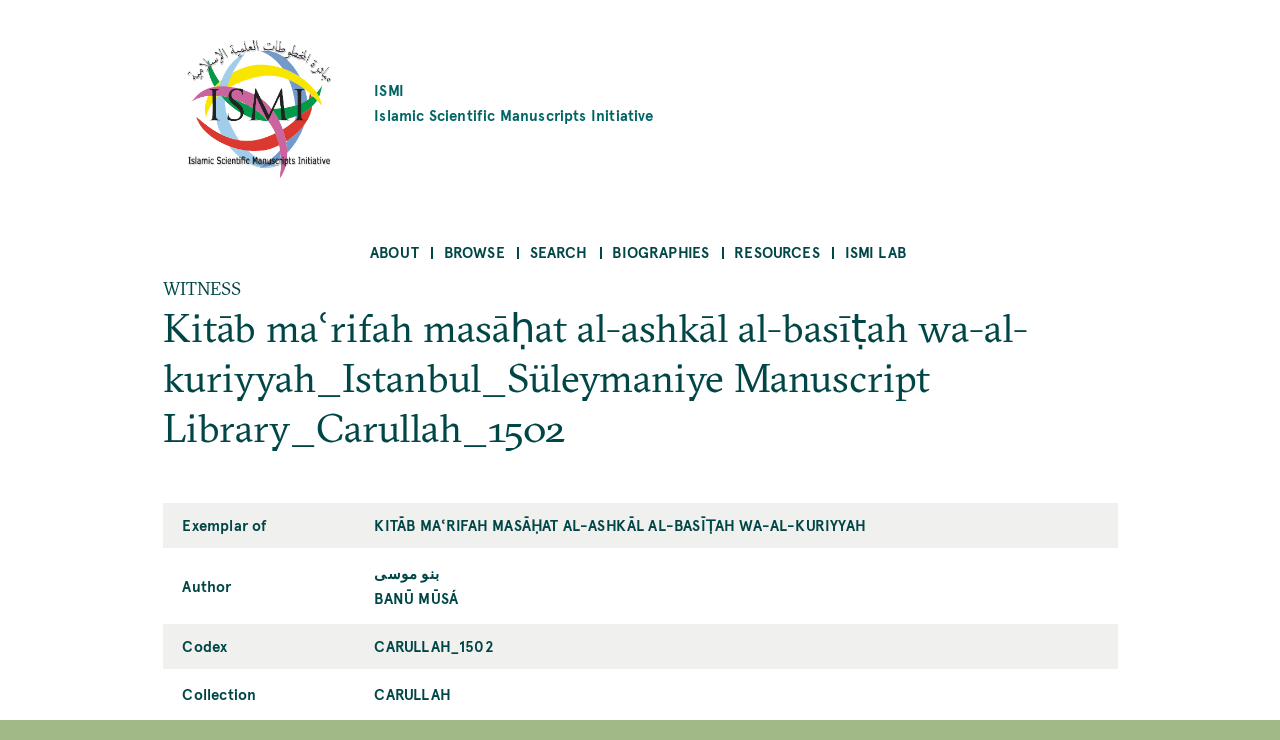

--- FILE ---
content_type: text/html; charset=UTF-8
request_url: https://ismi.mpiwg-berlin.mpg.de/index.php/witness/340202
body_size: 20339
content:
<!DOCTYPE html>
<html  lang="en" dir="ltr">
  <head>
    <meta charset="utf-8" />
<script>var _paq = _paq || [];(function(){var u=(("https:" == document.location.protocol) ? "https://piwik.mpiwg-berlin.mpg.de/" : "http://piwik.mpiwg-berlin.mpg.de/");_paq.push(["setSiteId", "7"]);_paq.push(["setTrackerUrl", u+"matomo.php"]);_paq.push(["setDoNotTrack", 1]);if (!window.matomo_search_results_active) {_paq.push(["trackPageView"]);}_paq.push(["setIgnoreClasses", ["no-tracking","colorbox"]]);_paq.push(["enableLinkTracking"]);var d=document,g=d.createElement("script"),s=d.getElementsByTagName("script")[0];g.type="text/javascript";g.defer=true;g.async=true;g.src=u+"matomo.js";s.parentNode.insertBefore(g,s);})();</script>
<meta name="Generator" content="Drupal 10 (https://www.drupal.org)" />
<meta name="MobileOptimized" content="width" />
<meta name="HandheldFriendly" content="true" />
<meta name="viewport" content="width=device-width, initial-scale=1.0" />
<link rel="icon" href="/core/misc/favicon.ico" type="image/vnd.microsoft.icon" />
<link rel="canonical" href="https://ismi.mpiwg-berlin.mpg.de/index.php/witness/340202" />
<link rel="shortlink" href="https://ismi.mpiwg-berlin.mpg.de/index.php/node/3625840" />

    <title>Kitāb maʿrifaẗ masāḥaẗ al-aškāl al-basīṭaẗ wa-al-kuriyyaẗ_Istanbul_Süleymaniye Manuscript Library_Carullah_1502 | ISMI</title>
    <link rel="stylesheet" media="all" href="/sites/default/files/css/css_tlYC42Pp-TibidgKMeVqJh9oyHb2Qy6wwDTlIamM2_M.css?delta=0&amp;language=en&amp;theme=ismi_theme&amp;include=eJxVjFEOgzAMQy-U0SOhUEKJlrRT3cLY6ce2D7Qfy89PcjQGjuACcBJQ_HEus1AsVc5WnU1fQgrXsa3iEpKVie2GdpjmRP7QPY0TQ_484UATDx9B3Zq65B7k2Srj4pV96jVJvaayLJHzxhgQ2UTzpXDXPJyHGmlT2RG-OXiZu8kbRr5QOg" />
<link rel="stylesheet" media="all" href="/sites/default/files/css/css_sYWHqrKOJF37uiku4-vdc4WybLe3rzNoaKtx7BV5WdE.css?delta=1&amp;language=en&amp;theme=ismi_theme&amp;include=eJxVjFEOgzAMQy-U0SOhUEKJlrRT3cLY6ce2D7Qfy89PcjQGjuACcBJQ_HEus1AsVc5WnU1fQgrXsa3iEpKVie2GdpjmRP7QPY0TQ_484UATDx9B3Zq65B7k2Srj4pV96jVJvaayLJHzxhgQ2UTzpXDXPJyHGmlT2RG-OXiZu8kbRr5QOg" />

    
  </head>
  <body class="is-ultimenu-canvas is-ultimenu-canvas--hover path-node node--type-witness bg-site">
    <a href="#main-content" class="visually-hidden focusable skip-link">
      Skip to main content
    </a>
    
      <div class="dialog-off-canvas-main-canvas" data-off-canvas-main-canvas>
    



<main  class="microsite">
  
  <div class="row extend bg-content">
  <header class="logo-type container col-11 md-10 sm-11">
    <a href="https://ismi.mpiwg-berlin.mpg.de/index.php/" class="grid middle left no-gutter">
		    	  <div class="col-3 xs-3">
        <img src="/profiles/ismi/themes/custom/ismi_theme/logo.png" class="loading" />
      </div>
          
                  <h4 class="col xs-12">ISMI

                      <span class="grid middle center no-gutter logo-name-en">Islamic Scientific Manuscripts Initiative</span>
          
        </h4>
            </a>
  </header>
</div>
  <nav id="navbar" class="row extend bg-content" role="banner">
  <div class="container">
    <div class="navbar-header">
      <div class="mobile-language"></div>
      
  <div id="block-ultimenumainnavigation" class="block block-ultimenu block-ultimenu-blockultimenu-main">
  
    
      

<ul id="ultimenu-main" data-ultimenu="main" class="ultimenu ultimenu--hover ultimenu--main ultimenu--htb ultimenu--horizontal ultimenu--basic menu nav navbar-nav"><li class="ultimenu__item uitem has-ultimenu"><a href="/index.php/menu-about" data-drupal-link-system-path="node/2599006" class="ultimenu__link">About<span class="caret" aria-hidden="true"></span></a><section class="ultimenu__flyout is-htb"><div class="ultimenu__flyout__item"><section id="block-aboutmenudescription" class="block block-block-content block-block-content03085e67-e7b3-4af1-b50d-a8572372cac8" data-sticky-label=""><div><section><div class="clearfix text-formatted field field--name-body field--type-text-with-summary field--label-hidden field__item"><p>About the project.</p></div></section></div></section><div class="ultimenusub ultimenusub--main-about"><ul class="menu nav navbar-nav"><li><a href="/index.php/page/about-database" class="internal" data-drupal-link-system-path="node/432482">The database</a></li><li><a href="/index.php/page/how-start" class="internal" data-drupal-link-system-path="node/432483">How to start</a></li><li><a href="/index.php/page/subjects" class="internal" data-drupal-link-system-path="node/432485">Subjects</a></li><li><a href="/index.php/page/transliteration-rules" class="internal" data-drupal-link-system-path="node/432484">Transliteration rules</a></li><li><a href="/index.php/page/bibliographical-citations" class="internal" data-drupal-link-system-path="node/432487">Bibliographical citations</a></li><li><a href="/index.php/page/misattributions" class="internal" data-drupal-link-system-path="node/432488">Misattributions</a></li><li><a href="/index.php/page/images" class="internal" data-drupal-link-system-path="node/432486">Images</a></li><li><a href="/index.php/page/contents-and-limitations" class="internal" data-drupal-link-system-path="node/432489">Contents and limitations</a></li><li><a href="/index.php/page/acknowledgements" class="internal" data-drupal-link-system-path="node/432490">Acknowledgements</a></li><li><a href="/index.php/page/license-and-attribution" class="internal" data-drupal-link-system-path="node/432491">License and attribution</a></li></ul></div></div></section></li><li class="ultimenu__item uitem has-ultimenu"><a href="/index.php/menu-browse" data-drupal-link-system-path="node/2599007" class="ultimenu__link">Browse<span class="caret" aria-hidden="true"></span></a><section class="ultimenu__flyout is-htb"><div class="ultimenu__flyout__item"><section id="block-browsemenudescription" class="block block-block-content block-block-content0371a56d-5637-40cc-a86b-94ada5a60105" data-sticky-label=""><div><section><div class="clearfix text-formatted field field--name-body field--type-text-with-summary field--label-hidden field__item"><p>Browse alphabetically sorted lists of items of a kind.</p></div></section></div></section><div class="ultimenusub ultimenusub--main-browse"><ul class="menu nav navbar-nav"><li><a href="/index.php/browse-persons" class="internal" data-drupal-link-system-path="browse-persons">Persons</a></li><li><a href="/index.php/browse-texts" class="internal" data-drupal-link-system-path="browse-texts">Works</a></li><li><a href="/index.php/browse-witnesses" class="internal" data-drupal-link-system-path="browse-witnesses">Manuscript Witnesses</a></li><li><a href="/index.php/browse-codices" class="internal" data-drupal-link-system-path="browse-codices">Codices</a></li><li><a href="/index.php/browse-digitalizations" class="internal" data-drupal-link-system-path="browse-digitalizations">Scanned codices</a></li><li><a href="/index.php/browse-collections" class="internal" data-drupal-link-system-path="browse-collections">Collections</a></li><li><a href="/index.php/browse-places" class="internal" data-drupal-link-system-path="browse-places">Places</a></li><li><a href="/index.php/browse-libraries" class="internal" data-drupal-link-system-path="browse-libraries">Repositories</a></li><li><a href="/index.php/browse-subjects" class="internal" data-drupal-link-system-path="browse-subjects">Subjects</a></li><li><a href="/index.php/bibcite-authors" class="internal" data-drupal-link-system-path="bibcite-authors">Bibliography Authors</a></li><li><a href="/index.php/bibcite-items" class="internal" data-drupal-link-system-path="bibcite-items">Bibliography Titles</a></li></ul></div></div></section></li><li class="ultimenu__item uitem has-ultimenu"><a href="/index.php/menu-search" data-drupal-link-system-path="node/2599008" class="ultimenu__link">Search<span class="caret" aria-hidden="true"></span></a><section class="ultimenu__flyout is-htb"><div class="ultimenu__flyout__item"><section id="block-searchmenudescription" class="block block-block-content block-block-contentf599deaa-1e79-47f7-a544-090cd931b011" data-sticky-label=""><div><section><div class="clearfix text-formatted field field--name-body field--type-text-with-summary field--label-hidden field__item"><p>Search <strong>anything</strong> searches in all fields of all objects.</p><p>Search <strong>person</strong>, <strong>work</strong>, etc. searches for objects of a kind.</p></div></section></div></section><div class="ultimenusub ultimenusub--main-search"><ul class="menu nav navbar-nav"><li><a href="/index.php/search" class="internal" data-drupal-link-system-path="search">Search anything</a></li><li><a href="/index.php/search-persons" class="internal" data-drupal-link-system-path="search-persons">Search persons</a></li><li><a href="/index.php/search-texts" class="internal" data-drupal-link-system-path="search-texts">Search works</a></li><li><a href="/index.php/search-witnesses" class="internal" data-drupal-link-system-path="search-witnesses">Search manuscript witnesses</a></li><li><a href="/index.php/search-codices" class="internal" data-drupal-link-system-path="search-codices">Search codices</a></li><li><a href="/index.php/search-digitalizations" class="internal" data-drupal-link-system-path="search-digitalizations">Search scanned codices</a></li><li><a href="/index.php/bibcite-authors" class="internal" data-drupal-link-system-path="bibcite-authors">Search bibliography authors</a></li><li><a href="/index.php/bibcite-items" class="internal" data-drupal-link-system-path="bibcite-items">Search bibliography titles</a></li></ul></div></div></section></li><li class="ultimenu__item uitem has-ultimenu"><a href="/index.php/biographies-list" data-drupal-link-system-path="biographies-list" class="ultimenu__link">Biographies<span class="caret" aria-hidden="true"></span></a><section class="ultimenu__flyout is-htb"><div class="ultimenu__flyout__item"><section id="block-biographiesmenudescription" class="block block-block-content block-block-content9c96337a-c281-40d5-90a7-3d5961ca4ebd" data-sticky-label=""><div><section><div class="clearfix text-formatted field field--name-body field--type-text-with-summary field--label-hidden field__item"><p>Selected biographies (originally written for <em>The Biographical Encyclopedia of Astronomers</em>, Springer Reference).</p></div></section></div></section><div class="ultimenusub ultimenusub--main-biographies"><ul class="menu nav navbar-nav"><li><a href="/index.php/biographies-list" class="internal" data-drupal-link-system-path="biographies-list">Browse Biographies</a></li></ul></div></div></section></li><li class="ultimenu__item uitem"><a href="/index.php/page/resources" data-drupal-link-system-path="node/2089349" class="ultimenu__link">Resources</a></li><li class="ultimenu__item uitem has-ultimenu"><a href="/index.php/menu-ismi-lab" data-drupal-link-system-path="node/2599009" class="ultimenu__link">ISMI Lab<span class="caret" aria-hidden="true"></span></a><section class="ultimenu__flyout is-htb"><div class="ultimenu__flyout__item"><section id="block-ismilabmenudescription" class="block block-block-content block-block-content8ad5d69c-1b7d-4998-82f5-66d658235ab7" data-sticky-label=""><div><section><div class="clearfix text-formatted field field--name-body field--type-text-with-summary field--label-hidden field__item"><p>The ISMI-Lab provides experimental tools to access and understand the ISMI data. Please don't hesitate to contact us at <a href="mailto:ismi-feedback@mpiwg-berlin.mpg.de">ismi-feedback@mpiwg-berlin.mpg.de</a> if you have any questions.</p></div></section></div></section><div class="ultimenusub ultimenusub--main-ismi-lab"><ul class="menu nav navbar-nav"><li><a href="/index.php/query-builder-tool" class="internal" data-drupal-link-system-path="node/138529">Query Builder tool</a></li><li><a href="/index.php/neo4j-graph-db" class="internal" data-drupal-link-system-path="node/138530">Neo4J Graph Database</a></li></ul></div></div></section></li></ul><button data-ultimenu-button="#ultimenu-main" class="button button--ultimenu"
        aria-label="Menu" value="Menu"><span class="bars">Menu</span></button>
  </div>


    </div>

        
      </div>
</nav>
        <section class="row extend bg-content content-section">
      <div role="content" class="main-container">
                  <div class="tabs">
            <div class="container">
              

            </div>
          </div>
        
                
                <section class="container">
                    
                    
                    
                    
                                <a id = "main-content"></a>

                                                  
            <section class="grid">
              
                                            
                                                <section class = "col">
                                        
                    
  <div data-drupal-messages-fallback class="hidden"></div>
<article data-history-node-id="3625840" class="node node--type-witness node--promoted node--view-mode-full">

  <div>WITNESS</div>

  <h2><span class="field field--name-title field--type-string field--label-hidden">Kitāb maʿrifah masāḥat al-ashkāl al-basīṭah wa-al-kuriyyah_Istanbul_Süleymaniye Manuscript Library_Carullah_1502</span>
</h2>

  
    

  <div class="node-content table-container">
    <table>
      <tbody>
        
                      <tr>
              <td>
                Exemplar of
              </td>
              <td>
                <p>
                  
      <div class="field field--name-witness-is-exemplar-of field--type-entity-reference field--label-hidden field__items">
              <div class="field__item"><a href="/index.php/text/112939" class="internal" hreflang="en">Kitāb maʿrifah masāḥat al-ashkāl al-basīṭah wa-al-kuriyyah</a></div>
          </div>
  
                </p>
              </td>
            </tr>
                    
                      <tr>
              <td>
                Author
              </td>
              <td>
                <p>
                  
<article data-history-node-id="3605438" class="node node--type-person node--promoted node--view-mode-render-referenced-child-as-text">
  <div class="node__content">
    
            <div class="field field--name-person-name field--type-string field--label-hidden field__item"><a href="/index.php/person/102917" class="internal" hreflang="en">بنو موسى</a></div>
      
            <div class="field field--name-person-name-translit field--type-string field--label-hidden field__item"><a href="/index.php/person/102917" class="internal" hreflang="en">Banū Mūsá</a></div>
      
  </div>

</article>

                </p>
              </td>
            </tr>
                    
                  
                      <tr>
              <td>
                Codex
              </td>
              <td>
                <p>
                  
      <div class="field field--name-witness-is-part-of field--type-entity-reference field--label-hidden field__items">
              <div class="field__item"><a href="/index.php/codex/10258" class="internal" hreflang="en">Carullah_1502</a></div>
          </div>
  
                </p>
              </td>
            </tr>
                    
                      <tr>
              <td>
                Collection
              </td>
              <td>
                <p>
                  
<article data-history-node-id="3603936" class="node node--type-collection node--view-mode-render-referenced-child-as-text">
  <div class="node__content">
    
            <div class="field field--name-collection-name field--type-string field--label-hidden field__item"><a href="/collection/83430" class="internal" hreflang="en">Carullah</a></div>
      
  </div>

</article>

                </p>
              </td>
            </tr>
                    
                      <tr>
              <td>
                Repository
              </td>
              <td>
                <p>
                  
<article data-history-node-id="3618292" class="node node--type-repository node--promoted node--view-mode-render-referenced-child-as-text">
  <div class="node__content">
    
            <div class="field field--name-repository-name field--type-string field--label-hidden field__item"><a href="/index.php/repository/525283" class="internal" hreflang="en">Süleymaniye Manuscript Library</a></div>
      
  </div>

</article>

                </p>
              </td>
            </tr>
                    
                  
                  
                  
                  
                  
                  
                  
                  
                  
                  
                  
                  
                  
                  
                  
                  
                  
                      <tr>
              <td>
                ismi_id
              </td>
              <td>
                <p>
                  
            <div class="field field--name-witness-ismi-id field--type-string field--label-hidden field__item">340202</div>
      
                </p>
              </td>
            </tr>
                    
                      <tr>
              <td>
                Digitalization
              </td>
              <td>
                <p>
                  
<article data-history-node-id="3598338" class="node node--type-codex node--view-mode-render-as-digitalization-link">
  <div class="node__content">
    
  </div>

</article>

                </p>
              </td>
            </tr>
                          </tbody>
    </table>
  </div>
  
  <div class="content-lists content-lists-books">
    <div class="views-element-container"><div class="view view-entity-detail-views view-id-entity_detail_views view-display-id-witness_references js-view-dom-id-5c6f9fc18dfaf07d21b88b3eb9da711d9c1f199bcac8dd2a7a4710da5ecc064f">
  
    
      
  
      
          </div>
</div>

  </div>
  
</article>



                                                          </section>

                              
                                                                    </section>

          


        </section>

      </div>
    </section>
  
  <section class="footer-wrapper row extend full bg-content">
  <footer class="footer footer-site microsite-footer bg-primarydarken color-white" role="footer">
      <div class="grid center footer inner">

                  <div class="col-3 md-6 sm-12 text-left top col1">
            <span>Please send comments, errors and improvements to<br/>
<a href="mailto:ismi-feedback@mpiwg-berlin.mpg.de">ismi-feedback@mpiwg-berlin.mpg.de</a></span>
          </div>
        

                  <div data-push-left="off-1" class="col-3 md-5 sm-12 text-left top col2">
            <span><a href="https://www.mpiwg-berlin.mpg.de/imprint">Imprint</a><br/>
<a href="/user/login">Login (internal)</a><br/>
</span>
          </div>
        
        <div data-push-left="off-1" class="col-4 md-6 sm-12 grid left  footer-logo-wrapper">

          <div class="col-5 md-14 footer-logo grid center">
            <a href="/">
              <img class="img-responsive" src="/themes/custom/mpiwg_theme/logo.png">
            </a>
          </div>

          <div class="col-9 md-10 md-14 footer-logo-text text-left">
            <div class="inner">
              <span></span>
            </div>
          </div>

        </div>
      </div>
  </footer>
</section>
</main>

  </div>

    
    <script type="application/json" data-drupal-selector="drupal-settings-json">{"path":{"baseUrl":"\/index.php\/","pathPrefix":"","currentPath":"node\/3625840","currentPathIsAdmin":false,"isFront":false,"currentLanguage":"en"},"pluralDelimiter":"\u0003","suppressDeprecationErrors":true,"matomo":{"disableCookies":false,"trackMailto":true},"ultimenu":{"canvasOff":"#header","canvasOn":"#main-wrapper, .featured-top, .site-footer"},"user":{"uid":0,"permissionsHash":"dc4d30bc69aef61dd6cefec0fad341c570eb8473f09526eed662deca0033cc13"}}</script>
<script src="/sites/default/files/js/js_WwuQcq-24HgKwWHtasmD2Cz3YjKW_f0wnKA_PglRzIM.js?scope=footer&amp;delta=0&amp;language=en&amp;theme=ismi_theme&amp;include=eJzLLM7NjC_JSM1N1U_PyU9KzNEtLqnMycxL18lNLMnPzdeHUDq5BZnl6fFJicWpKKp1SnNKMnNT80r1YQwAHUggDg"></script>

  </body>
</html>
